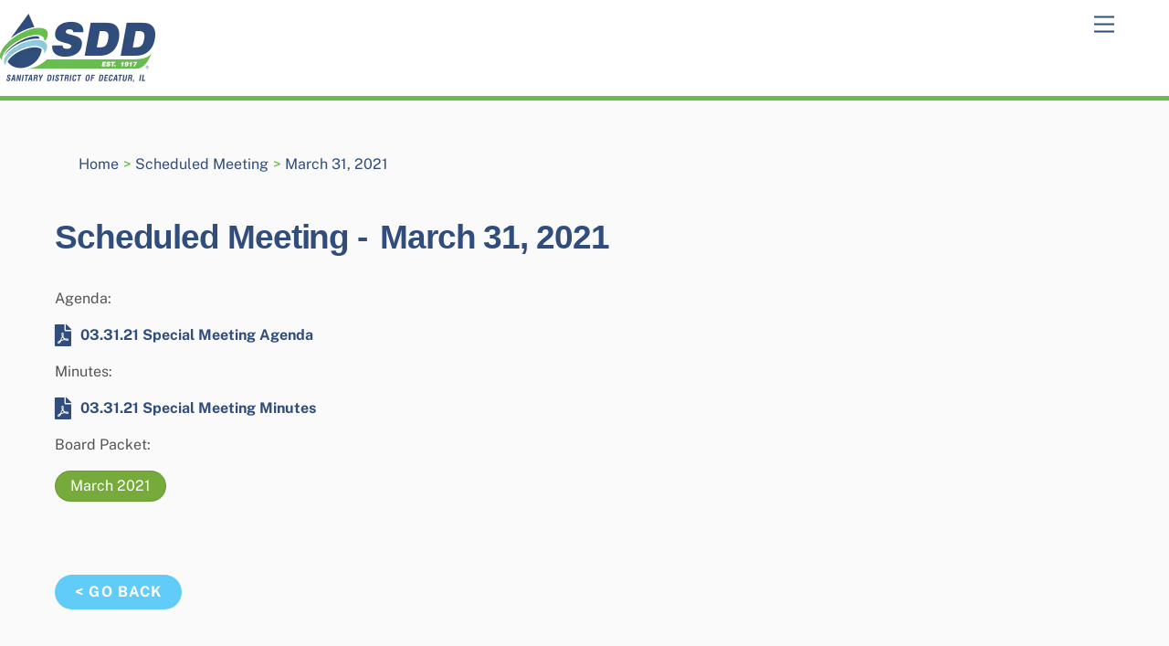

--- FILE ---
content_type: text/html; charset=UTF-8
request_url: https://sddcleanwater.org/scheduled-meeting/march-31-2021-special-budget-meeting/
body_size: 10714
content:
<!DOCTYPE html>
<html lang="en">
<head>
        <meta charset="UTF-8">
        <meta name="viewport" content="width=device-width, initial-scale=1, minimum-scale=1">
        <style id="tb_inline_styles" data-no-optimize="1">.tb_animation_on{overflow-x:hidden}.themify_builder .wow{visibility:hidden;animation-fill-mode:both}[data-tf-animation]{will-change:transform,opacity,visibility}.themify_builder .tf_lax_done{transition-duration:.8s;transition-timing-function:cubic-bezier(.165,.84,.44,1)}[data-sticky-active].tb_sticky_scroll_active{z-index:1}[data-sticky-active].tb_sticky_scroll_active .hide-on-stick{display:none}@media(min-width:1025px){.hide-desktop{width:0!important;height:0!important;padding:0!important;visibility:hidden!important;margin:0!important;display:table-column!important;background:0!important;content-visibility:hidden;overflow:hidden!important}}@media(min-width:769px) and (max-width:1024px){.hide-tablet_landscape{width:0!important;height:0!important;padding:0!important;visibility:hidden!important;margin:0!important;display:table-column!important;background:0!important;content-visibility:hidden;overflow:hidden!important}}@media(min-width:601px) and (max-width:768px){.hide-tablet{width:0!important;height:0!important;padding:0!important;visibility:hidden!important;margin:0!important;display:table-column!important;background:0!important;content-visibility:hidden;overflow:hidden!important}}@media(max-width:600px){.hide-mobile{width:0!important;height:0!important;padding:0!important;visibility:hidden!important;margin:0!important;display:table-column!important;background:0!important;content-visibility:hidden;overflow:hidden!important}}@media(max-width:768px){div.module-gallery-grid{--galn:var(--galt)}}@media(max-width:600px){
                .themify_map.tf_map_loaded{width:100%!important}
                .ui.builder_button,.ui.nav li a{padding:.525em 1.15em}
                .fullheight>.row_inner:not(.tb_col_count_1){min-height:0}
                div.module-gallery-grid{--galn:var(--galm);gap:8px}
            }</style><noscript><style>.themify_builder .wow,.wow .tf_lazy{visibility:visible!important}</style></noscript>            <style id="tf_lazy_style" data-no-optimize="1">
                .tf_svg_lazy{
                    content-visibility:auto;
                    background-size:100% 25%!important;
                    background-repeat:no-repeat!important;
                    background-position:0 0, 0 33.4%,0 66.6%,0 100%!important;
                    transition:filter .3s linear!important;
                    filter:blur(25px)!important;                    transform:translateZ(0)
                }
                .tf_svg_lazy_loaded{
                    filter:blur(0)!important
                }
                [data-lazy]:is(.module,.module_row:not(.tb_first)),.module[data-lazy] .ui,.module_row[data-lazy]:not(.tb_first):is(>.row_inner,.module_column[data-lazy],.module_subrow[data-lazy]){
                    background-image:none!important
                }
            </style>
            <noscript>
                <style>
                    .tf_svg_lazy{
                        display:none!important
                    }
                </style>
            </noscript>
                    <style id="tf_lazy_common" data-no-optimize="1">
                        img{
                max-width:100%;
                height:auto
            }
                                    :where(.tf_in_flx,.tf_flx){display:inline-flex;flex-wrap:wrap;place-items:center}
            .tf_fa,:is(em,i) tf-lottie{display:inline-block;vertical-align:middle}:is(em,i) tf-lottie{width:1.5em;height:1.5em}.tf_fa{width:1em;height:1em;stroke-width:0;stroke:currentColor;overflow:visible;fill:currentColor;pointer-events:none;text-rendering:optimizeSpeed;buffered-rendering:static}#tf_svg symbol{overflow:visible}:where(.tf_lazy){position:relative;visibility:visible;display:block;opacity:.3}.wow .tf_lazy:not(.tf_swiper-slide){visibility:hidden;opacity:1}div.tf_audio_lazy audio{visibility:hidden;height:0;display:inline}.mejs-container{visibility:visible}.tf_iframe_lazy{transition:opacity .3s ease-in-out;min-height:10px}:where(.tf_flx),.tf_swiper-wrapper{display:flex}.tf_swiper-slide{flex-shrink:0;opacity:0;width:100%;height:100%}.tf_swiper-wrapper>br,.tf_lazy.tf_swiper-wrapper .tf_lazy:after,.tf_lazy.tf_swiper-wrapper .tf_lazy:before{display:none}.tf_lazy:after,.tf_lazy:before{content:'';display:inline-block;position:absolute;width:10px!important;height:10px!important;margin:0 3px;top:50%!important;inset-inline:auto 50%!important;border-radius:100%;background-color:currentColor;visibility:visible;animation:tf-hrz-loader infinite .75s cubic-bezier(.2,.68,.18,1.08)}.tf_lazy:after{width:6px!important;height:6px!important;inset-inline:50% auto!important;margin-top:3px;animation-delay:-.4s}@keyframes tf-hrz-loader{0%,100%{transform:scale(1);opacity:1}50%{transform:scale(.1);opacity:.6}}.tf_lazy_lightbox{position:fixed;background:rgba(11,11,11,.8);color:#ccc;top:0;left:0;display:flex;align-items:center;justify-content:center;z-index:999}.tf_lazy_lightbox .tf_lazy:after,.tf_lazy_lightbox .tf_lazy:before{background:#fff}.tf_vd_lazy,tf-lottie{display:flex;flex-wrap:wrap}tf-lottie{aspect-ratio:1.777}.tf_w.tf_vd_lazy video{width:100%;height:auto;position:static;object-fit:cover}
        </style>
        <link type="image/png" href="/wp-content/uploads/2020/11/SDD-logo-favicon.png" rel="apple-touch-icon" /><link type="image/png" href="/wp-content/uploads/2020/11/SDD-logo-favicon.png" rel="icon" /><title>March 31, 2021 &#8211; Sanitary District of Decatur, IL</title>
<meta name='robots' content='max-image-preview:large' />
<link rel="alternate" type="application/rss+xml" title="Sanitary District of Decatur, IL &raquo; Feed" href="https://sddcleanwater.org/feed/" />
<link rel="alternate" type="application/rss+xml" title="Sanitary District of Decatur, IL &raquo; Comments Feed" href="https://sddcleanwater.org/comments/feed/" />
<link rel="alternate" title="oEmbed (JSON)" type="application/json+oembed" href="https://sddcleanwater.org/wp-json/oembed/1.0/embed?url=https%3A%2F%2Fsddcleanwater.org%2Fscheduled-meeting%2Fmarch-31-2021-special-budget-meeting%2F" />
<link rel="alternate" title="oEmbed (XML)" type="text/xml+oembed" href="https://sddcleanwater.org/wp-json/oembed/1.0/embed?url=https%3A%2F%2Fsddcleanwater.org%2Fscheduled-meeting%2Fmarch-31-2021-special-budget-meeting%2F&#038;format=xml" />
<style id='wp-img-auto-sizes-contain-inline-css'>
img:is([sizes=auto i],[sizes^="auto," i]){contain-intrinsic-size:3000px 1500px}
/*# sourceURL=wp-img-auto-sizes-contain-inline-css */
</style>
<style id='global-styles-inline-css'>
:root{--wp--preset--aspect-ratio--square: 1;--wp--preset--aspect-ratio--4-3: 4/3;--wp--preset--aspect-ratio--3-4: 3/4;--wp--preset--aspect-ratio--3-2: 3/2;--wp--preset--aspect-ratio--2-3: 2/3;--wp--preset--aspect-ratio--16-9: 16/9;--wp--preset--aspect-ratio--9-16: 9/16;--wp--preset--color--black: #000000;--wp--preset--color--cyan-bluish-gray: #abb8c3;--wp--preset--color--white: #ffffff;--wp--preset--color--pale-pink: #f78da7;--wp--preset--color--vivid-red: #cf2e2e;--wp--preset--color--luminous-vivid-orange: #ff6900;--wp--preset--color--luminous-vivid-amber: #fcb900;--wp--preset--color--light-green-cyan: #7bdcb5;--wp--preset--color--vivid-green-cyan: #00d084;--wp--preset--color--pale-cyan-blue: #8ed1fc;--wp--preset--color--vivid-cyan-blue: #0693e3;--wp--preset--color--vivid-purple: #9b51e0;--wp--preset--gradient--vivid-cyan-blue-to-vivid-purple: linear-gradient(135deg,rgb(6,147,227) 0%,rgb(155,81,224) 100%);--wp--preset--gradient--light-green-cyan-to-vivid-green-cyan: linear-gradient(135deg,rgb(122,220,180) 0%,rgb(0,208,130) 100%);--wp--preset--gradient--luminous-vivid-amber-to-luminous-vivid-orange: linear-gradient(135deg,rgb(252,185,0) 0%,rgb(255,105,0) 100%);--wp--preset--gradient--luminous-vivid-orange-to-vivid-red: linear-gradient(135deg,rgb(255,105,0) 0%,rgb(207,46,46) 100%);--wp--preset--gradient--very-light-gray-to-cyan-bluish-gray: linear-gradient(135deg,rgb(238,238,238) 0%,rgb(169,184,195) 100%);--wp--preset--gradient--cool-to-warm-spectrum: linear-gradient(135deg,rgb(74,234,220) 0%,rgb(151,120,209) 20%,rgb(207,42,186) 40%,rgb(238,44,130) 60%,rgb(251,105,98) 80%,rgb(254,248,76) 100%);--wp--preset--gradient--blush-light-purple: linear-gradient(135deg,rgb(255,206,236) 0%,rgb(152,150,240) 100%);--wp--preset--gradient--blush-bordeaux: linear-gradient(135deg,rgb(254,205,165) 0%,rgb(254,45,45) 50%,rgb(107,0,62) 100%);--wp--preset--gradient--luminous-dusk: linear-gradient(135deg,rgb(255,203,112) 0%,rgb(199,81,192) 50%,rgb(65,88,208) 100%);--wp--preset--gradient--pale-ocean: linear-gradient(135deg,rgb(255,245,203) 0%,rgb(182,227,212) 50%,rgb(51,167,181) 100%);--wp--preset--gradient--electric-grass: linear-gradient(135deg,rgb(202,248,128) 0%,rgb(113,206,126) 100%);--wp--preset--gradient--midnight: linear-gradient(135deg,rgb(2,3,129) 0%,rgb(40,116,252) 100%);--wp--preset--font-size--small: 13px;--wp--preset--font-size--medium: clamp(14px, 0.875rem + ((1vw - 3.2px) * 0.469), 20px);--wp--preset--font-size--large: clamp(22.041px, 1.378rem + ((1vw - 3.2px) * 1.091), 36px);--wp--preset--font-size--x-large: clamp(25.014px, 1.563rem + ((1vw - 3.2px) * 1.327), 42px);--wp--preset--font-family--system-font: -apple-system,BlinkMacSystemFont,"Segoe UI",Roboto,Oxygen-Sans,Ubuntu,Cantarell,"Helvetica Neue",sans-serif;--wp--preset--spacing--20: 0.44rem;--wp--preset--spacing--30: 0.67rem;--wp--preset--spacing--40: 1rem;--wp--preset--spacing--50: 1.5rem;--wp--preset--spacing--60: 2.25rem;--wp--preset--spacing--70: 3.38rem;--wp--preset--spacing--80: 5.06rem;--wp--preset--shadow--natural: 6px 6px 9px rgba(0, 0, 0, 0.2);--wp--preset--shadow--deep: 12px 12px 50px rgba(0, 0, 0, 0.4);--wp--preset--shadow--sharp: 6px 6px 0px rgba(0, 0, 0, 0.2);--wp--preset--shadow--outlined: 6px 6px 0px -3px rgb(255, 255, 255), 6px 6px rgb(0, 0, 0);--wp--preset--shadow--crisp: 6px 6px 0px rgb(0, 0, 0);}:where(body) { margin: 0; }.wp-site-blocks > .alignleft { float: left; margin-right: 2em; }.wp-site-blocks > .alignright { float: right; margin-left: 2em; }.wp-site-blocks > .aligncenter { justify-content: center; margin-left: auto; margin-right: auto; }:where(.wp-site-blocks) > * { margin-block-start: 24px; margin-block-end: 0; }:where(.wp-site-blocks) > :first-child { margin-block-start: 0; }:where(.wp-site-blocks) > :last-child { margin-block-end: 0; }:root { --wp--style--block-gap: 24px; }:root :where(.is-layout-flow) > :first-child{margin-block-start: 0;}:root :where(.is-layout-flow) > :last-child{margin-block-end: 0;}:root :where(.is-layout-flow) > *{margin-block-start: 24px;margin-block-end: 0;}:root :where(.is-layout-constrained) > :first-child{margin-block-start: 0;}:root :where(.is-layout-constrained) > :last-child{margin-block-end: 0;}:root :where(.is-layout-constrained) > *{margin-block-start: 24px;margin-block-end: 0;}:root :where(.is-layout-flex){gap: 24px;}:root :where(.is-layout-grid){gap: 24px;}.is-layout-flow > .alignleft{float: left;margin-inline-start: 0;margin-inline-end: 2em;}.is-layout-flow > .alignright{float: right;margin-inline-start: 2em;margin-inline-end: 0;}.is-layout-flow > .aligncenter{margin-left: auto !important;margin-right: auto !important;}.is-layout-constrained > .alignleft{float: left;margin-inline-start: 0;margin-inline-end: 2em;}.is-layout-constrained > .alignright{float: right;margin-inline-start: 2em;margin-inline-end: 0;}.is-layout-constrained > .aligncenter{margin-left: auto !important;margin-right: auto !important;}.is-layout-constrained > :where(:not(.alignleft):not(.alignright):not(.alignfull)){margin-left: auto !important;margin-right: auto !important;}body .is-layout-flex{display: flex;}.is-layout-flex{flex-wrap: wrap;align-items: center;}.is-layout-flex > :is(*, div){margin: 0;}body .is-layout-grid{display: grid;}.is-layout-grid > :is(*, div){margin: 0;}body{font-family: var(--wp--preset--font-family--system-font);font-size: var(--wp--preset--font-size--medium);line-height: 1.6;padding-top: 0px;padding-right: 0px;padding-bottom: 0px;padding-left: 0px;}a:where(:not(.wp-element-button)){text-decoration: underline;}:root :where(.wp-element-button, .wp-block-button__link){background-color: #32373c;border-width: 0;color: #fff;font-family: inherit;font-size: inherit;font-style: inherit;font-weight: inherit;letter-spacing: inherit;line-height: inherit;padding-top: calc(0.667em + 2px);padding-right: calc(1.333em + 2px);padding-bottom: calc(0.667em + 2px);padding-left: calc(1.333em + 2px);text-decoration: none;text-transform: inherit;}.has-black-color{color: var(--wp--preset--color--black) !important;}.has-cyan-bluish-gray-color{color: var(--wp--preset--color--cyan-bluish-gray) !important;}.has-white-color{color: var(--wp--preset--color--white) !important;}.has-pale-pink-color{color: var(--wp--preset--color--pale-pink) !important;}.has-vivid-red-color{color: var(--wp--preset--color--vivid-red) !important;}.has-luminous-vivid-orange-color{color: var(--wp--preset--color--luminous-vivid-orange) !important;}.has-luminous-vivid-amber-color{color: var(--wp--preset--color--luminous-vivid-amber) !important;}.has-light-green-cyan-color{color: var(--wp--preset--color--light-green-cyan) !important;}.has-vivid-green-cyan-color{color: var(--wp--preset--color--vivid-green-cyan) !important;}.has-pale-cyan-blue-color{color: var(--wp--preset--color--pale-cyan-blue) !important;}.has-vivid-cyan-blue-color{color: var(--wp--preset--color--vivid-cyan-blue) !important;}.has-vivid-purple-color{color: var(--wp--preset--color--vivid-purple) !important;}.has-black-background-color{background-color: var(--wp--preset--color--black) !important;}.has-cyan-bluish-gray-background-color{background-color: var(--wp--preset--color--cyan-bluish-gray) !important;}.has-white-background-color{background-color: var(--wp--preset--color--white) !important;}.has-pale-pink-background-color{background-color: var(--wp--preset--color--pale-pink) !important;}.has-vivid-red-background-color{background-color: var(--wp--preset--color--vivid-red) !important;}.has-luminous-vivid-orange-background-color{background-color: var(--wp--preset--color--luminous-vivid-orange) !important;}.has-luminous-vivid-amber-background-color{background-color: var(--wp--preset--color--luminous-vivid-amber) !important;}.has-light-green-cyan-background-color{background-color: var(--wp--preset--color--light-green-cyan) !important;}.has-vivid-green-cyan-background-color{background-color: var(--wp--preset--color--vivid-green-cyan) !important;}.has-pale-cyan-blue-background-color{background-color: var(--wp--preset--color--pale-cyan-blue) !important;}.has-vivid-cyan-blue-background-color{background-color: var(--wp--preset--color--vivid-cyan-blue) !important;}.has-vivid-purple-background-color{background-color: var(--wp--preset--color--vivid-purple) !important;}.has-black-border-color{border-color: var(--wp--preset--color--black) !important;}.has-cyan-bluish-gray-border-color{border-color: var(--wp--preset--color--cyan-bluish-gray) !important;}.has-white-border-color{border-color: var(--wp--preset--color--white) !important;}.has-pale-pink-border-color{border-color: var(--wp--preset--color--pale-pink) !important;}.has-vivid-red-border-color{border-color: var(--wp--preset--color--vivid-red) !important;}.has-luminous-vivid-orange-border-color{border-color: var(--wp--preset--color--luminous-vivid-orange) !important;}.has-luminous-vivid-amber-border-color{border-color: var(--wp--preset--color--luminous-vivid-amber) !important;}.has-light-green-cyan-border-color{border-color: var(--wp--preset--color--light-green-cyan) !important;}.has-vivid-green-cyan-border-color{border-color: var(--wp--preset--color--vivid-green-cyan) !important;}.has-pale-cyan-blue-border-color{border-color: var(--wp--preset--color--pale-cyan-blue) !important;}.has-vivid-cyan-blue-border-color{border-color: var(--wp--preset--color--vivid-cyan-blue) !important;}.has-vivid-purple-border-color{border-color: var(--wp--preset--color--vivid-purple) !important;}.has-vivid-cyan-blue-to-vivid-purple-gradient-background{background: var(--wp--preset--gradient--vivid-cyan-blue-to-vivid-purple) !important;}.has-light-green-cyan-to-vivid-green-cyan-gradient-background{background: var(--wp--preset--gradient--light-green-cyan-to-vivid-green-cyan) !important;}.has-luminous-vivid-amber-to-luminous-vivid-orange-gradient-background{background: var(--wp--preset--gradient--luminous-vivid-amber-to-luminous-vivid-orange) !important;}.has-luminous-vivid-orange-to-vivid-red-gradient-background{background: var(--wp--preset--gradient--luminous-vivid-orange-to-vivid-red) !important;}.has-very-light-gray-to-cyan-bluish-gray-gradient-background{background: var(--wp--preset--gradient--very-light-gray-to-cyan-bluish-gray) !important;}.has-cool-to-warm-spectrum-gradient-background{background: var(--wp--preset--gradient--cool-to-warm-spectrum) !important;}.has-blush-light-purple-gradient-background{background: var(--wp--preset--gradient--blush-light-purple) !important;}.has-blush-bordeaux-gradient-background{background: var(--wp--preset--gradient--blush-bordeaux) !important;}.has-luminous-dusk-gradient-background{background: var(--wp--preset--gradient--luminous-dusk) !important;}.has-pale-ocean-gradient-background{background: var(--wp--preset--gradient--pale-ocean) !important;}.has-electric-grass-gradient-background{background: var(--wp--preset--gradient--electric-grass) !important;}.has-midnight-gradient-background{background: var(--wp--preset--gradient--midnight) !important;}.has-small-font-size{font-size: var(--wp--preset--font-size--small) !important;}.has-medium-font-size{font-size: var(--wp--preset--font-size--medium) !important;}.has-large-font-size{font-size: var(--wp--preset--font-size--large) !important;}.has-x-large-font-size{font-size: var(--wp--preset--font-size--x-large) !important;}.has-system-font-font-family{font-family: var(--wp--preset--font-family--system-font) !important;}
:root :where(.wp-block-pullquote){font-size: clamp(0.984em, 0.984rem + ((1vw - 0.2em) * 0.645), 1.5em);line-height: 1.6;}
/*# sourceURL=global-styles-inline-css */
</style>
<link rel="preload" href="https://sddcleanwater.org/wp-content/plugins/themify-ptb-extra-fields/public/css/ptb-extra.min.css?ver=1.5.5" as="style"><link rel='stylesheet' id='ptb_extra-css' href='https://sddcleanwater.org/wp-content/plugins/themify-ptb-extra-fields/public/css/ptb-extra.min.css?ver=1.5.5' media='all' />
<link rel="preload" href="https://sddcleanwater.org/wp-content/plugins/themify-ptb-relation/public/css/ptb-relation.min.css?ver=1.2.4" as="style"><link rel='stylesheet' id='ptb-relation-css' href='https://sddcleanwater.org/wp-content/plugins/themify-ptb-relation/public/css/ptb-relation.min.css?ver=1.2.4' media='all' />
<link rel="preload" href="https://sddcleanwater.org/wp-content/plugins/themify-ptb/admin/themify-icons/font-awesome.min.css?ver=1.7.6" as="style"><link rel='stylesheet' id='themify-font-icons-css2-css' href='https://sddcleanwater.org/wp-content/plugins/themify-ptb/admin/themify-icons/font-awesome.min.css?ver=1.7.6' media='all' />
<link rel="preload" href="https://sddcleanwater.org/wp-content/plugins/themify-ptb/admin/themify-icons/themify.framework.min.css?ver=1.7.6" as="style"><link rel='stylesheet' id='ptb-colors-css' href='https://sddcleanwater.org/wp-content/plugins/themify-ptb/admin/themify-icons/themify.framework.min.css?ver=1.7.6' media='all' />
<link rel="preload" href="https://sddcleanwater.org/wp-content/plugins/themify-ptb/public/css/ptb-public.min.css?ver=1.7.6" as="style"><link rel='stylesheet' id='ptb-css' href='https://sddcleanwater.org/wp-content/plugins/themify-ptb/public/css/ptb-public.min.css?ver=1.7.6' media='all' />
<script defer="defer" src="https://sddcleanwater.org/wp-includes/js/jquery/jquery.min.js?ver=3.7.1" id="jquery-core-js"></script>
<script id="ptb-js-extra">
var ptb = {"url":"https://sddcleanwater.org/wp-content/plugins/themify-ptb/public/","ver":"1.7.6","min":{"css":{"lightbox":1},"js":[]},"include":"https://sddcleanwater.org/wp-includes/js/","is_themify_theme":"1"};
//# sourceURL=ptb-js-extra
</script>
<script defer="defer" defer="defer" src="https://sddcleanwater.org/wp-content/plugins/themify-ptb/public/js/ptb-public.min.js?ver=1.7.6" id="ptb-js"></script>
<link rel="https://api.w.org/" href="https://sddcleanwater.org/wp-json/" /><link rel="alternate" title="JSON" type="application/json" href="https://sddcleanwater.org/wp-json/wp/v2/scheduled-meeting/999" /><link rel="EditURI" type="application/rsd+xml" title="RSD" href="https://sddcleanwater.org/xmlrpc.php?rsd" />
<meta name="generator" content="WordPress 6.9" />
<link rel="canonical" href="https://sddcleanwater.org/scheduled-meeting/march-31-2021-special-budget-meeting/" />
<link rel='shortlink' href='https://sddcleanwater.org/?p=999' />
<!-- PTB CUSTOM CSS --><style type="text/css">.fa, .far, .fas { font-family: 'Font Awesome 5 Free','Public Sans',"Arial",sans-serif; } .ptb_row { line-height: 2.5; } .ptb-post-nav a { font-size: 1.20em; } .ptb-post-nav .ptb-prev .ptb-arrow:before { border-bottom-color: #76ab3b; border-left-color: #76ab3b; } .ptb-post-nav .ptb-next .ptb-arrow:before { border-top-color: #76ab3b; border-right-color: #76ab3b; }.ptb-post-nav { margin: 5em 0 5em; padding: 0; clear: both; } .ptb_post_cmb_description { margin: 5px 0; color: #e40000; }</style><!--/PTB CUSTOM CSS -->        <script type="text/javascript">
            ajaxurl = 'https://sddcleanwater.org/wp-admin/admin-ajax.php';
        </script>
        
	<style>
	@keyframes themifyAnimatedBG{
		0%{background-color:#33baab}100%{background-color:#e33b9e}50%{background-color:#4961d7}33.3%{background-color:#2ea85c}25%{background-color:#2bb8ed}20%{background-color:#dd5135}
	}
	.module_row.animated-bg{
		animation:themifyAnimatedBG 30000ms infinite alternate
	}
	</style>
	<!-- Global site tag (gtag.js) - Google Analytics -->
<script async src="https://www.googletagmanager.com/gtag/js?id=G-XTR9YRSMCG"></script>
<script>
  window.dataLayer = window.dataLayer || [];
  function gtag(){dataLayer.push(arguments);}
  gtag('js', new Date());

  gtag('config', 'G-XTR9YRSMCG');
</script>
<script>
function goBack() {
    window.history.back();
}
</script><link rel="prefetch" href="https://sddcleanwater.org/wp-content/themes/themify-ultra/js/themify-script.js?ver=8.0.8" as="script" fetchpriority="low"><link rel="prefetch" href="https://sddcleanwater.org/wp-content/themes/themify-ultra/themify/js/modules/themify-sidemenu.js?ver=8.2.0" as="script" fetchpriority="low"><link rel="preload" href="https://sddcleanwater.org/wp-content/uploads/2020/11/SDD-logo-web-75h.png" as="image"><link rel="preload" href="https://sddcleanwater.org/wp-content/uploads/2020/11/SDD-logo-white-75h.png" as="image"><style id="tf_gf_fonts_style">@font-face{font-family:'Public Sans';font-style:italic;font-display:swap;src:url(https://fonts.gstatic.com/s/publicsans/v21/ijwTs572Xtc6ZYQws9YVwnNDTJPax9k0.woff2) format('woff2');unicode-range:U+0102-0103,U+0110-0111,U+0128-0129,U+0168-0169,U+01A0-01A1,U+01AF-01B0,U+0300-0301,U+0303-0304,U+0308-0309,U+0323,U+0329,U+1EA0-1EF9,U+20AB;}@font-face{font-family:'Public Sans';font-style:italic;font-display:swap;src:url(https://fonts.gstatic.com/s/publicsans/v21/ijwTs572Xtc6ZYQws9YVwnNDTJLax9k0.woff2) format('woff2');unicode-range:U+0100-02BA,U+02BD-02C5,U+02C7-02CC,U+02CE-02D7,U+02DD-02FF,U+0304,U+0308,U+0329,U+1D00-1DBF,U+1E00-1E9F,U+1EF2-1EFF,U+2020,U+20A0-20AB,U+20AD-20C0,U+2113,U+2C60-2C7F,U+A720-A7FF;}@font-face{font-family:'Public Sans';font-style:italic;font-display:swap;src:url(https://fonts.gstatic.com/s/publicsans/v21/ijwTs572Xtc6ZYQws9YVwnNDTJzaxw.woff2) format('woff2');unicode-range:U+0000-00FF,U+0131,U+0152-0153,U+02BB-02BC,U+02C6,U+02DA,U+02DC,U+0304,U+0308,U+0329,U+2000-206F,U+20AC,U+2122,U+2191,U+2193,U+2212,U+2215,U+FEFF,U+FFFD;}@font-face{font-family:'Public Sans';font-style:italic;font-weight:600;font-display:swap;src:url(https://fonts.gstatic.com/s/publicsans/v21/ijwTs572Xtc6ZYQws9YVwnNDTJPax9k0.woff2) format('woff2');unicode-range:U+0102-0103,U+0110-0111,U+0128-0129,U+0168-0169,U+01A0-01A1,U+01AF-01B0,U+0300-0301,U+0303-0304,U+0308-0309,U+0323,U+0329,U+1EA0-1EF9,U+20AB;}@font-face{font-family:'Public Sans';font-style:italic;font-weight:600;font-display:swap;src:url(https://fonts.gstatic.com/s/publicsans/v21/ijwTs572Xtc6ZYQws9YVwnNDTJLax9k0.woff2) format('woff2');unicode-range:U+0100-02BA,U+02BD-02C5,U+02C7-02CC,U+02CE-02D7,U+02DD-02FF,U+0304,U+0308,U+0329,U+1D00-1DBF,U+1E00-1E9F,U+1EF2-1EFF,U+2020,U+20A0-20AB,U+20AD-20C0,U+2113,U+2C60-2C7F,U+A720-A7FF;}@font-face{font-family:'Public Sans';font-style:italic;font-weight:600;font-display:swap;src:url(https://fonts.gstatic.com/s/publicsans/v21/ijwTs572Xtc6ZYQws9YVwnNDTJzaxw.woff2) format('woff2');unicode-range:U+0000-00FF,U+0131,U+0152-0153,U+02BB-02BC,U+02C6,U+02DA,U+02DC,U+0304,U+0308,U+0329,U+2000-206F,U+20AC,U+2122,U+2191,U+2193,U+2212,U+2215,U+FEFF,U+FFFD;}@font-face{font-family:'Public Sans';font-style:italic;font-weight:700;font-display:swap;src:url(https://fonts.gstatic.com/s/publicsans/v21/ijwTs572Xtc6ZYQws9YVwnNDTJPax9k0.woff2) format('woff2');unicode-range:U+0102-0103,U+0110-0111,U+0128-0129,U+0168-0169,U+01A0-01A1,U+01AF-01B0,U+0300-0301,U+0303-0304,U+0308-0309,U+0323,U+0329,U+1EA0-1EF9,U+20AB;}@font-face{font-family:'Public Sans';font-style:italic;font-weight:700;font-display:swap;src:url(https://fonts.gstatic.com/s/publicsans/v21/ijwTs572Xtc6ZYQws9YVwnNDTJLax9k0.woff2) format('woff2');unicode-range:U+0100-02BA,U+02BD-02C5,U+02C7-02CC,U+02CE-02D7,U+02DD-02FF,U+0304,U+0308,U+0329,U+1D00-1DBF,U+1E00-1E9F,U+1EF2-1EFF,U+2020,U+20A0-20AB,U+20AD-20C0,U+2113,U+2C60-2C7F,U+A720-A7FF;}@font-face{font-family:'Public Sans';font-style:italic;font-weight:700;font-display:swap;src:url(https://fonts.gstatic.com/s/publicsans/v21/ijwTs572Xtc6ZYQws9YVwnNDTJzaxw.woff2) format('woff2');unicode-range:U+0000-00FF,U+0131,U+0152-0153,U+02BB-02BC,U+02C6,U+02DA,U+02DC,U+0304,U+0308,U+0329,U+2000-206F,U+20AC,U+2122,U+2191,U+2193,U+2212,U+2215,U+FEFF,U+FFFD;}@font-face{font-family:'Public Sans';font-display:swap;src:url(https://fonts.gstatic.com/s/publicsans/v21/ijwRs572Xtc6ZYQws9YVwnNJfJ7Cww.woff2) format('woff2');unicode-range:U+0102-0103,U+0110-0111,U+0128-0129,U+0168-0169,U+01A0-01A1,U+01AF-01B0,U+0300-0301,U+0303-0304,U+0308-0309,U+0323,U+0329,U+1EA0-1EF9,U+20AB;}@font-face{font-family:'Public Sans';font-display:swap;src:url(https://fonts.gstatic.com/s/publicsans/v21/ijwRs572Xtc6ZYQws9YVwnNIfJ7Cww.woff2) format('woff2');unicode-range:U+0100-02BA,U+02BD-02C5,U+02C7-02CC,U+02CE-02D7,U+02DD-02FF,U+0304,U+0308,U+0329,U+1D00-1DBF,U+1E00-1E9F,U+1EF2-1EFF,U+2020,U+20A0-20AB,U+20AD-20C0,U+2113,U+2C60-2C7F,U+A720-A7FF;}@font-face{font-family:'Public Sans';font-display:swap;src:url(https://fonts.gstatic.com/s/publicsans/v21/ijwRs572Xtc6ZYQws9YVwnNGfJ4.woff2) format('woff2');unicode-range:U+0000-00FF,U+0131,U+0152-0153,U+02BB-02BC,U+02C6,U+02DA,U+02DC,U+0304,U+0308,U+0329,U+2000-206F,U+20AC,U+2122,U+2191,U+2193,U+2212,U+2215,U+FEFF,U+FFFD;}@font-face{font-family:'Public Sans';font-weight:600;font-display:swap;src:url(https://fonts.gstatic.com/s/publicsans/v21/ijwRs572Xtc6ZYQws9YVwnNJfJ7Cww.woff2) format('woff2');unicode-range:U+0102-0103,U+0110-0111,U+0128-0129,U+0168-0169,U+01A0-01A1,U+01AF-01B0,U+0300-0301,U+0303-0304,U+0308-0309,U+0323,U+0329,U+1EA0-1EF9,U+20AB;}@font-face{font-family:'Public Sans';font-weight:600;font-display:swap;src:url(https://fonts.gstatic.com/s/publicsans/v21/ijwRs572Xtc6ZYQws9YVwnNIfJ7Cww.woff2) format('woff2');unicode-range:U+0100-02BA,U+02BD-02C5,U+02C7-02CC,U+02CE-02D7,U+02DD-02FF,U+0304,U+0308,U+0329,U+1D00-1DBF,U+1E00-1E9F,U+1EF2-1EFF,U+2020,U+20A0-20AB,U+20AD-20C0,U+2113,U+2C60-2C7F,U+A720-A7FF;}@font-face{font-family:'Public Sans';font-weight:600;font-display:swap;src:url(https://fonts.gstatic.com/s/publicsans/v21/ijwRs572Xtc6ZYQws9YVwnNGfJ4.woff2) format('woff2');unicode-range:U+0000-00FF,U+0131,U+0152-0153,U+02BB-02BC,U+02C6,U+02DA,U+02DC,U+0304,U+0308,U+0329,U+2000-206F,U+20AC,U+2122,U+2191,U+2193,U+2212,U+2215,U+FEFF,U+FFFD;}@font-face{font-family:'Public Sans';font-weight:700;font-display:swap;src:url(https://fonts.gstatic.com/s/publicsans/v21/ijwRs572Xtc6ZYQws9YVwnNJfJ7Cww.woff2) format('woff2');unicode-range:U+0102-0103,U+0110-0111,U+0128-0129,U+0168-0169,U+01A0-01A1,U+01AF-01B0,U+0300-0301,U+0303-0304,U+0308-0309,U+0323,U+0329,U+1EA0-1EF9,U+20AB;}@font-face{font-family:'Public Sans';font-weight:700;font-display:swap;src:url(https://fonts.gstatic.com/s/publicsans/v21/ijwRs572Xtc6ZYQws9YVwnNIfJ7Cww.woff2) format('woff2');unicode-range:U+0100-02BA,U+02BD-02C5,U+02C7-02CC,U+02CE-02D7,U+02DD-02FF,U+0304,U+0308,U+0329,U+1D00-1DBF,U+1E00-1E9F,U+1EF2-1EFF,U+2020,U+20A0-20AB,U+20AD-20C0,U+2113,U+2C60-2C7F,U+A720-A7FF;}@font-face{font-family:'Public Sans';font-weight:700;font-display:swap;src:url(https://fonts.gstatic.com/s/publicsans/v21/ijwRs572Xtc6ZYQws9YVwnNGfJ4.woff2) format('woff2');unicode-range:U+0000-00FF,U+0131,U+0152-0153,U+02BB-02BC,U+02C6,U+02DA,U+02DC,U+0304,U+0308,U+0329,U+2000-206F,U+20AC,U+2122,U+2191,U+2193,U+2212,U+2215,U+FEFF,U+FFFD;}</style><link rel="preload" fetchpriority="high" href="https://sddcleanwater.org/wp-content/uploads/themify-concate/2601557842/themify-3451368547.css" as="style"><link fetchpriority="high" id="themify_concate-css" rel="stylesheet" href="https://sddcleanwater.org/wp-content/uploads/themify-concate/2601557842/themify-3451368547.css"><link rel="preconnect" href="https://www.google-analytics.com"></head>
<body class="wp-singular scheduled-meeting-template-default single single-scheduled-meeting postid-999 wp-theme-themify-ultra ptb_single ptb_single_scheduled-meeting skin-default sidebar-none default_width no-home tf_focus_heavy tb_animation_on ready-view header-top-bar fixed-header-enabled footer-horizontal-right sidemenu-active">
<a class="screen-reader-text skip-to-content" href="#content">Skip to content</a><svg id="tf_svg" style="display:none"><defs><symbol id="tf-ti-search" viewBox="0 0 32 32"><path d="m31.25 29.875-1.313 1.313-9.75-9.75a12.019 12.019 0 0 1-7.938 3c-6.75 0-12.25-5.5-12.25-12.25 0-3.25 1.25-6.375 3.563-8.688C5.875 1.25 8.937-.063 12.25-.063c6.75 0 12.25 5.5 12.25 12.25 0 3-1.125 5.813-3 7.938zm-19-7.312c5.688 0 10.313-4.688 10.313-10.375S17.938 1.813 12.25 1.813c-2.813 0-5.375 1.125-7.313 3.063-2 1.938-3.063 4.563-3.063 7.313 0 5.688 4.625 10.375 10.375 10.375z"/></symbol><symbol id="tf-fas-search" viewBox="0 0 32 32"><path d="M31.6 27.7q.4.4.4 1t-.4 1.1l-1.8 1.8q-.4.4-1 .4t-1.1-.4l-6.3-6.3q-.4-.4-.4-1v-1Q17.5 26 13 26q-5.4 0-9.2-3.8T0 13t3.8-9.2T13 0t9.2 3.8T26 13q0 4.5-2.8 8h1q.7 0 1.1.4zM13 21q3.3 0 5.7-2.3T21 13t-2.3-5.7T13 5 7.3 7.3 5 13t2.3 5.7T13 21z"/></symbol></defs></svg><script> </script><div class="tf_search_form tf_search_overlay">
    <form role="search" method="get" id="searchform" class="tf_rel  tf_hide" action="https://sddcleanwater.org/">
            <div class="tf_icon_wrap icon-search"><svg  aria-label="Search" class="tf_fa tf-ti-search" role="img"><use href="#tf-ti-search"></use></svg></div>
            <input type="text" name="s" id="s" title="Search" placeholder="Search" value="" />

            
        
    </form>
</div>
<div id="pagewrap" class="tf_box hfeed site">
					<div id="headerwrap"  class=' tf_box'>

			
										                                                    <div class="header-icons tf_hide">
                                <a id="menu-icon" class="tf_inline_b tf_text_dec" href="#mobile-menu" aria-label="Menu"><span class="menu-icon-inner tf_inline_b tf_vmiddle tf_overflow"></span><span class="screen-reader-text">Menu</span></a>
				                            </div>
                        
			<header id="header" class="tf_box pagewidth tf_clearfix" itemscope="itemscope" itemtype="https://schema.org/WPHeader">

	            
	            <div class="header-bar tf_box">
				    <div id="site-logo"><a href="https://sddcleanwater.org" title="Sanitary District of Decatur, IL"><img  src="https://sddcleanwater.org/wp-content/uploads/2020/11/SDD-logo-web-75h.png" alt="Sanitary District of Decatur, IL" class="site-logo-image" height="75" data-tf-not-load="1" fetchpriority="high"></a></div>				</div>
				<!-- /.header-bar -->

									<div id="mobile-menu" class="sidemenu sidemenu-off tf_scrollbar">
												
						<div class="navbar-wrapper tf_clearfix">
                            																						<div class="social-widget tf_inline_b tf_vmiddle">
																	    								</div>
								<!-- /.social-widget -->
							
							<a data-lazy="1" class="search-button tf_search_icon tf_vmiddle tf_inline_b" href="#"><svg  aria-label="Search" class="tf_fa tf-fas-search" role="img"><use href="#tf-fas-search"></use></svg><span class="screen-reader-text">Search</span></a>
							
							<nav id="main-nav-wrap" itemscope="itemscope" itemtype="https://schema.org/SiteNavigationElement">
								<ul id="main-nav" class="main-nav tf_clearfix tf_box"><li  id="menu-item-18" class="menu-item-custom-18 menu-item menu-item-type-custom menu-item-object-custom menu-item-home menu-item-18"><a  href="https://sddcleanwater.org/">Home</a> </li>
<li  id="menu-item-19" class="menu-item-page-7 menu-item menu-item-type-post_type menu-item-object-page menu-item-has-children has-sub-menu menu-item-19" aria-haspopup="true"><a  href="https://sddcleanwater.org/about/">About<span class="child-arrow"></span></a> <ul class="sub-menu"><li  id="menu-item-257" class="menu-item-page-7 menu-item menu-item-type-post_type menu-item-object-page menu-item-257 menu-page-7-parent-19"><a  href="https://sddcleanwater.org/about/">About</a> </li>
<li  id="menu-item-93" class="menu-item-page-91 menu-item menu-item-type-post_type menu-item-object-page menu-item-93 menu-page-91-parent-19"><a  href="https://sddcleanwater.org/about/history/">History</a> </li>
<li  id="menu-item-90" class="menu-item-page-87 menu-item menu-item-type-post_type menu-item-object-page menu-item-90 menu-page-87-parent-19"><a  href="https://sddcleanwater.org/about/ordinance/">Ordinance</a> </li>
<li  id="menu-item-132" class="menu-item-page-130 menu-item menu-item-type-post_type menu-item-object-page menu-item-132 menu-page-130-parent-19"><a  href="https://sddcleanwater.org/about/f-a-q/">F.A.Q.</a> </li>
</ul></li>
<li  id="menu-item-47" class="menu-item-page-44 menu-item menu-item-type-post_type menu-item-object-page menu-item-has-children has-sub-menu menu-item-47" aria-haspopup="true"><a  href="https://sddcleanwater.org/departments/">Departments<span class="child-arrow"></span></a> <ul class="sub-menu"><li  id="menu-item-168" class="menu-item-page-164 menu-item menu-item-type-post_type menu-item-object-page menu-item-has-children has-sub-menu menu-item-168 menu-page-164-parent-47" aria-haspopup="true"><a  href="https://sddcleanwater.org/departments/operations/">Operations<span class="child-arrow"></span></a> <ul class="sub-menu"><li  id="menu-item-328" class="menu-item-page-326 menu-item menu-item-type-post_type menu-item-object-page menu-item-328 menu-page-326-parent-168"><a  href="https://sddcleanwater.org/departments/operations/land-application/">Land Application</a> </li>
<li  id="menu-item-354" class="menu-item-page-352 menu-item menu-item-type-post_type menu-item-object-page menu-item-354 menu-page-352-parent-168"><a  href="https://sddcleanwater.org/departments/operations/discharge-info/">Discharge Info</a> </li>
<li  id="menu-item-1472" class="menu-item-page-1466 menu-item menu-item-type-post_type menu-item-object-page menu-item-1472 menu-page-1466-parent-168"><a  href="https://sddcleanwater.org/departments/operations/public-information-documents/">Public Information Documents</a> </li>
<li  id="menu-item-611" class="menu-item-page-570 menu-item menu-item-type-post_type menu-item-object-page menu-item-611 menu-page-570-parent-168"><a  href="https://sddcleanwater.org/departments/operations/cso-reports/">CSO Reports</a> </li>
</ul></li>
<li  id="menu-item-169" class="menu-item-page-166 menu-item menu-item-type-post_type menu-item-object-page menu-item-169 menu-page-166-parent-47"><a  href="https://sddcleanwater.org/departments/administration/">Administration</a> </li>
<li  id="menu-item-175" class="menu-item-page-170 menu-item menu-item-type-post_type menu-item-object-page menu-item-175 menu-page-170-parent-47"><a  href="https://sddcleanwater.org/departments/engineering/">Engineering</a> </li>
<li  id="menu-item-174" class="menu-item-page-172 menu-item menu-item-type-post_type menu-item-object-page menu-item-174 menu-page-172-parent-47"><a  href="https://sddcleanwater.org/departments/wd-hatfield-laboratories/">W.D. Hatfield Laboratories</a> </li>
<li  id="menu-item-184" class="menu-item-page-176 menu-item menu-item-type-post_type menu-item-object-page menu-item-184 menu-page-176-parent-47"><a  href="https://sddcleanwater.org/departments/pretreatment/">Pretreatment</a> </li>
<li  id="menu-item-182" class="menu-item-page-180 menu-item menu-item-type-post_type menu-item-object-page menu-item-182 menu-page-180-parent-47"><a  href="https://sddcleanwater.org/departments/maintenance/">Maintenance &#038; Outside Facilities</a> </li>
<li  id="menu-item-193" class="menu-item-page-185 menu-item menu-item-type-post_type menu-item-object-page menu-item-193 menu-page-185-parent-47"><a  href="https://sddcleanwater.org/departments/safety/">Safety</a> </li>
<li  id="menu-item-192" class="menu-item-page-187 menu-item menu-item-type-post_type menu-item-object-page menu-item-192 menu-page-187-parent-47"><a  href="https://sddcleanwater.org/departments/i-c/">I &#038; C</a> </li>
<li  id="menu-item-191" class="menu-item-page-189 menu-item menu-item-type-post_type menu-item-object-page menu-item-191 menu-page-189-parent-47"><a  href="https://sddcleanwater.org/departments/m-i-s/">M.I.S.</a> </li>
</ul></li>
<li  id="menu-item-50" class="menu-item-page-48 menu-item menu-item-type-post_type menu-item-object-page menu-item-has-children has-sub-menu menu-item-50" aria-haspopup="true"><a  href="https://sddcleanwater.org/scheduled-meetings/">Scheduled Meetings<span class="child-arrow"></span></a> <ul class="sub-menu"><li  id="menu-item-258" class="menu-item-page-48 menu-item menu-item-type-post_type menu-item-object-page menu-item-258 menu-page-48-parent-50"><a  href="https://sddcleanwater.org/scheduled-meetings/">Scheduled Meetings</a> </li>
<li  id="menu-item-54" class="menu-item-page-51 menu-item menu-item-type-post_type menu-item-object-page menu-item-54 menu-page-51-parent-50"><a  href="https://sddcleanwater.org/scheduled-meetings/future-scheduled-meetings/">Future Scheduled Meetings</a> </li>
<li  id="menu-item-632" class="menu-item-page-629 menu-item menu-item-type-post_type menu-item-object-page menu-item-632 menu-page-629-parent-50"><a  href="https://sddcleanwater.org/scheduled-meetings/public-input-guidelines/">Public Input Guidelines</a> </li>
</ul></li>
<li  id="menu-item-58" class="menu-item-page-55 menu-item menu-item-type-post_type menu-item-object-page menu-item-58"><a  href="https://sddcleanwater.org/forms/">Forms</a> </li>
<li  id="menu-item-62" class="menu-item-page-59 menu-item menu-item-type-post_type menu-item-object-page menu-item-has-children has-sub-menu menu-item-62" aria-haspopup="true"><a  href="https://sddcleanwater.org/foia/">FOIA<span class="child-arrow"></span></a> <ul class="sub-menu"><li  id="menu-item-1215" class="menu-item-page-59 menu-item menu-item-type-post_type menu-item-object-page menu-item-1215 menu-page-59-parent-62"><a  href="https://sddcleanwater.org/foia/">FOIA</a> </li>
<li  id="menu-item-801" class="menu-item-page-795 menu-item menu-item-type-post_type menu-item-object-page menu-item-801 menu-page-795-parent-62"><a  href="https://sddcleanwater.org/foia/annual-reports/">Annual Reports</a> </li>
</ul></li>
<li  id="menu-item-67" class="menu-item-page-65 menu-item menu-item-type-post_type menu-item-object-page menu-item-has-children has-sub-menu menu-item-67" aria-haspopup="true"><a  href="https://sddcleanwater.org/directory/">Directory<span class="child-arrow"></span></a> <ul class="sub-menu"><li  id="menu-item-259" class="menu-item-page-65 menu-item menu-item-type-post_type menu-item-object-page menu-item-259 menu-page-65-parent-67"><a  href="https://sddcleanwater.org/directory/">Directory</a> </li>
<li  id="menu-item-146" class="menu-item-page-136 menu-item menu-item-type-post_type menu-item-object-page menu-item-146 menu-page-136-parent-67"><a  href="https://sddcleanwater.org/directory/board-of-trustees/">Board of Trustees</a> </li>
</ul></li>
<li  id="menu-item-21" class="menu-item-page-8 menu-item menu-item-type-post_type menu-item-object-page menu-item-21"><a  href="https://sddcleanwater.org/contact/">Contact</a> </li>
<li  id="menu-item-68" class="menu-item-custom-68 menu-item menu-item-type-custom menu-item-object-custom menu-item-68"><a  href="https://sddcleanwater.aaimtrack.com/">Careers</a> </li>
<li  id="menu-item-946" class="menu-item-page-920 menu-item menu-item-type-post_type menu-item-object-page menu-item-946"><a  href="https://sddcleanwater.org/procurement/">Procurement</a> </li>
</ul>							</nav>
							<!-- /#main-nav-wrap -->
                                                    </div>

																				<!-- /header-widgets -->
						
							<a id="menu-icon-close" aria-label="Close menu" class="tf_close tf_hide" href="#"><span class="screen-reader-text">Close Menu</span></a>

																	</div><!-- #mobile-menu -->
                     					<!-- /#mobile-menu -->
				
				
				
			</header>
			<!-- /#header -->
				        
		</div>
		<!-- /#headerwrap -->
	
	<div id="body" class="tf_box tf_clear tf_mw tf_clearfix">
		
	<!-- layout-container -->
<div id="layout" class="pagewidth tf_box tf_clearfix">
        <!-- content -->
    <main id="content" class="tf_box tf_clearfix">
	<!-- hook content: themify_content_start --><nav aria-label="breadcrumbs">
            <div class="breadcrumb-container theme1">
                <ol>
                    <li><a title="Home" href="https://sddcleanwater.org"><span>Home</span></a><span class="separator">&gt;</span></li>
    <li><a title="Scheduled Meeting" href="#"><span>Scheduled Meeting</span></a><span class="separator">&gt;</span></li>
    <li><a title="March 31, 2021" href="https://sddcleanwater.org/scheduled-meeting/march-31-2021-special-budget-meeting/"><span>March 31, 2021</span></a><span class="separator">&gt;</span></li>
                    </ol>
            </div>
        </nav>    <script type="application/ld+json">
        {
            "@context": "http://schema.org",
            "@type": "BreadcrumbList",
            "itemListElement": [
                 {
                            "@type": "ListItem",
                            "position": 2,
                            "item": {
                                "@id": "https://sddcleanwater.org",
                                "name": "Home"
                            }
                        }
                        ,                 {
                            "@type": "ListItem",
                            "position": 3,
                            "item": {
                                "@id": "#",
                                "name": "Scheduled Meeting"
                            }
                        }
                        ,                 {
                            "@type": "ListItem",
                            "position": 4,
                            "item": {
                                "@id": "https://sddcleanwater.org/scheduled-meeting/march-31-2021-special-budget-meeting/",
                                "name": "March 31, 2021"
                            }
                        }
                                                    ]
        }
    </script>
   
    <script>
            </script>
<!-- /hook content: themify_content_start --><article id="post-999" class="ptb_post tf_clearfix post-999 scheduled-meeting type-scheduled-meeting status-publish hentry has-post-title has-post-date has-post-category has-post-tag has-post-comment has-post-author ">        <div class="ptb_items_wrapper entry-content" itemscope itemtype="https://schema.org/MediaObject">
                                            <div class="ptb_first_row ptb_row ptb_scheduled-meeting_row ">
                                                                            <div class="ptb_col ptb_col1-1 ptb_col_first ">
                                                                                                            
                                                <div class="ptb_module ptb_title"><h2 class="ptb_post_title ptb_entry_title" itemprop="name">
	                    <span class="ptb_text_before">Scheduled Meeting -</span>
                March 31, 2021</h2>                </div><!-- .ptb_module.ptb_title -->                                                                                                                                        </div>
                                                                                        </div>
                                            <div class="ptb_row ptb_scheduled-meeting_row ">
                                                                            <div class="ptb_col ptb_col1-1 ptb_col_first ">
                                                                                                            
                                                <div class="ptb_module ptb_file ptb_scheduled_meeting_agenda">                    <span class="ptb_text_before">Agenda:</span>
                <ul  class="ptb_extra_files ptb_extra_files_list">
                                                    <li>
                    <a target="_blank" class="fa ptb_extra_file_icons ptb_extra_pdf" href="https://sddcleanwater.org/wp-content/uploads/03.31.21-Special-Meeting-Agenda.pdf"><span>03.31.21 Special Meeting Agenda</span></a>                </li>
                        </ul>                </div><!-- .ptb_module.ptb_file.ptb_scheduled_meeting_agenda -->                                                                                                                                        </div>
                                                                                        </div>
                                            <div class="ptb_row ptb_scheduled-meeting_row ">
                                                                            <div class="ptb_col ptb_col1-1 ptb_col_first ">
                                                                                                            
                                                <div class="ptb_module ptb_file ptb_scheduled_meeting_minutes">                    <span class="ptb_text_before">Minutes:</span>
                <ul  class="ptb_extra_files ptb_extra_files_list">
                                                    <li>
                    <a target="_blank" class="fa ptb_extra_file_icons ptb_extra_pdf" href="https://sddcleanwater.org/wp-content/uploads/03.31.21-Special-Meeting-Minutes.pdf"><span>03.31.21 Special Meeting Minutes</span></a>                </li>
                        </ul>                </div><!-- .ptb_module.ptb_file.ptb_scheduled_meeting_minutes -->                                                                                                                                        </div>
                                                                                        </div>
                                            <div class="ptb_last_row ptb_row ptb_scheduled-meeting_row ">
                                                                            <div class="ptb_col ptb_col1-1 ptb_col_first ">
                                                                                                            
                                                <div class="ptb_module ptb_link_button ptb_scheduled_meeting_packet_link">                    <span class="ptb_text_before">Board Packet:</span>
                <div class="ptb_link">
		<a
			 
			class="ptb_link_button shortcode green normal rounded" 
									href="https://sddcleanwater.org/board-packet/march-2021-2/"
		>
						March 2021		</a>
	</div>                </div><!-- .ptb_module.ptb_link_button.ptb_scheduled_meeting_packet_link -->                                                                                                                                        </div>
                                                                                        </div>
                          
        </div>  
        </article>    </main>
    <!-- /content -->
    <!-- hook content: themify_content_after --><button onclick="goBack()">< Go Back</button><!-- /hook content: themify_content_after --></div>
<!-- /layout-container -->
    </div><!-- /body -->
<div id="footerwrap" class="tf_box tf_clear tf_scrollbar ">
				<footer id="footer" class="tf_box pagewidth tf_scrollbar tf_rel tf_clearfix" itemscope="itemscope" itemtype="https://schema.org/WPFooter">
			<div class="back-top tf_textc tf_clearfix back-top-float back-top-hide"><div class="arrow-up"><a aria-label="Back to top" href="#header"><span class="screen-reader-text">Back To Top</span></a></div></div>
			<div class="main-col first tf_clearfix">
				<div class="footer-left-wrap first">
																	<div class="footer-logo-wrapper tf_clearfix">
							<div id="footer-logo"><a href="https://sddcleanwater.org" title="Sanitary District of Decatur, IL"><img  src="https://sddcleanwater.org/wp-content/uploads/2020/11/SDD-logo-white-75h.png" alt="Sanitary District of Decatur, IL" class="site-logo-image" data-tf-not-load="1" fetchpriority="high"></a></div>							<!-- /footer-logo -->
						</div>
					
									</div>

				<div class="footer-right-wrap">
																	<div class="footer-nav-wrap">
							<ul id="footer-nav" class="footer-nav"><li id="menu-item-109" class="menu-item-custom-109 menu-item menu-item-type-custom menu-item-object-custom menu-item-109"><a href="https://sddcleanwater.aaimtrack.com/">Careers</a></li>
<li id="menu-item-299" class="menu-item-page-278 menu-item menu-item-type-post_type menu-item-object-page current_page_parent menu-item-299"><a href="https://sddcleanwater.org/sdd-news/">SDD News</a></li>
<li id="menu-item-135" class="menu-item-page-133 menu-item menu-item-type-post_type menu-item-object-page menu-item-135"><a href="https://sddcleanwater.org/calendar/">Calendar</a></li>
<li id="menu-item-111" class="menu-item-page-3 menu-item menu-item-type-post_type menu-item-object-page menu-item-privacy-policy menu-item-111"><a rel="privacy-policy" href="https://sddcleanwater.org/privacy-policy/">Privacy Policy</a></li>
<li id="menu-item-112" class="menu-item-page-78 menu-item menu-item-type-post_type menu-item-object-page menu-item-112"><a href="https://sddcleanwater.org/links/">Links</a></li>
</ul>						</div>
						<!-- /.footer-nav-wrap -->
					
											<div class="footer-text tf_clear tf_clearfix">
							<div class="footer-text-inner">
								<div class="one"><p class="has-text-align-left" style="font-size:1.2em">501 DIPPER LANE ● DECATUR, ILLINOIS 62522 ● 217-422-6931 ● FAX 217-423-8171</p></div><div class="two"><p class="has-text-align-left" style="font-size:0.9em">Developed by <a href="https://www.gossadvertising.com/" target="_blank">Goss Advertising</a></p></div>							</div>
						</div>
						<!-- /.footer-text -->
									</div>
			</div>

												<div class="section-col tf_clearfix">
						<div class="footer-widgets-wrap">
														<!-- /footer-widgets -->
						</div>
					</div>
							
					</footer><!-- /#footer -->
				
	</div><!-- /#footerwrap -->
</div><!-- /#pagewrap -->
<!-- wp_footer -->
<script type="speculationrules">
{"prefetch":[{"source":"document","where":{"and":[{"href_matches":"/*"},{"not":{"href_matches":["/wp-*.php","/wp-admin/*","/wp-content/uploads/*","/wp-content/*","/wp-content/plugins/*","/wp-content/themes/themify-ultra/*","/*\\?(.+)"]}},{"not":{"selector_matches":"a[rel~=\"nofollow\"]"}},{"not":{"selector_matches":".no-prefetch, .no-prefetch a"}}]},"eagerness":"conservative"}]}
</script>
            <!--googleoff:all-->
            <!--noindex-->
            <!--noptimize-->
            <script id="tf_vars" data-no-optimize="1" data-noptimize="1" data-no-minify="1" data-cfasync="false" defer="defer" src="[data-uri]"></script>
            <!--/noptimize-->
            <!--/noindex-->
            <!--googleon:all-->
            <style id='breadcrumb-style-inline-css'>

        .breadcrumb-container {
            font-size: 13px;
        }
        .breadcrumb-container ul {
            margin: 0;
            padding: 0;
        }
        .breadcrumb-container li {
            box-sizing: unset;
            display: inline-block;
            margin: 0;
            padding: 0;
        }
        .breadcrumb-container li a {
            box-sizing: unset;
            padding: 0 10px;
        }
        .breadcrumb-container {
            font-size: 16px !important;
            padding: 0px;
            margin: 0px;
                    }

        .breadcrumb-container li a {
            color: #304d7c !important;
            font-size: 16px !important;
            line-height: 16px !important;
                    }

        .breadcrumb-container li .separator {
            color: #67bd50 !important;
            font-size: 16px !important;
                    }
        .breadcrumb-container li:last-child .separator {
            display: none;
        }
        .breadcrumb-container.theme1 li {
            margin: 0;
            padding: 0;
        }
        .breadcrumb-container.theme1 a {
            background: ;
            display: inline-block;
            margin: 0 5px;
            padding: 5px 10px;
            text-decoration: none;
        }
    .breadcrumb-container{}
.breadcrumb-container ul{}
.breadcrumb-container li{}
.breadcrumb-container a{
	margin: 0px 5px 0px 0px !important;
    padding: 0px 0px 24px 0px !important;}
.breadcrumb-container .separator{}

/*# sourceURL=breadcrumb-style-inline-css */
</style>
<script defer="defer" data-v="8.2.0" data-pl-href="https://sddcleanwater.org/wp-content/plugins/fake.css" data-no-optimize="1" data-noptimize="1" src="https://sddcleanwater.org/wp-content/themes/themify-ultra/themify/js/main.js?ver=8.2.0" id="themify-main-script-js"></script>
<script id="ptb_extra-js-extra">
var ptb_extra = {"lng":"en","url":"https://sddcleanwater.org/wp-content/plugins/themify-ptb-extra-fields/public/","ver":"1.5.5","map_key":null,"slider":"https://sddcleanwater.org/wp-content/plugins/themify-ptb-extra-fields/public/js/swiper.min.js","sliderAutoplay":"https://sddcleanwater.org/wp-content/plugins/themify-ptb-extra-fields/public/js/swiper-autoplay.min.js"};
//# sourceURL=ptb_extra-js-extra
</script>
<script data-cfasync="false" defer="defer" src="https://sddcleanwater.org/wp-content/plugins/themify-ptb-extra-fields/public/js/ptb-extra.min.js?ver=1.5.5" id="ptb_extra-js"></script>


	</body>
</html>
